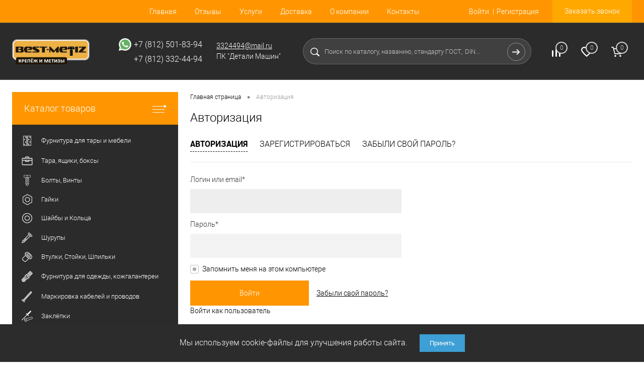

--- FILE ---
content_type: text/html; charset=UTF-8
request_url: https://best-metiz.ru/auth/?backurl=/catalog/zagotovki_dlya_gravirovki/
body_size: 76142
content:
<!DOCTYPE html>
<html lang="ru">
	<head>
		<meta charset="UTF-8">
		<meta name="format-detection" content="telephone=no">
		<meta name="viewport" content="width=device-width, initial-scale=1, maximum-scale=1, user-scalable=0"/>
		<link rel="shortcut icon" type="image/x-icon" href="/favicon.ico?v=1567059322?v=1567059322" />
		<meta http-equiv="X-UA-Compatible" content="IE=edge">
		<meta name="theme-color" content="#3498db">
																																				<meta http-equiv="Content-Type" content="text/html; charset=UTF-8" />
<meta name="robots" content="index, follow" />
<meta name="keywords" content="best-metiz, болты, винты, гайки, шайбы, кольца, шурупы,втулки, стойки, шпилькиф, урнитура для одежды, кожгалантереи,  маркировка кабелей и проводов, заклёпки, хомуты, скобы, прижимы, цепи, цепочки, такелаж, тара, ящики, боксы, фурнитура для ящиков, пломбы" />
<meta name="description" content="Best-Metiz - интернет магазин по продаже широкого ассортимента метизных изделий и крепежей для различных областей промышленности." />
<link href="/bitrix/cache/css/s2/dresscode/kernel_main/kernel_main_v1.css?175722795923659"  rel="stylesheet" />
<link href="/bitrix/js/ui/design-tokens/dist/ui.design-tokens.min.css?173452089623463"  rel="stylesheet" />
<link href="/bitrix/js/ui/fonts/opensans/ui.font.opensans.min.css?16666976772320"  rel="stylesheet" />
<link href="/bitrix/js/main/popup/dist/main.popup.bundle.min.css?174316275226589"  rel="stylesheet" />
<link href="/bitrix/cache/css/s2/dresscode/page_3317a4819aec64ed14772c142fb8dae9/page_3317a4819aec64ed14772c142fb8dae9_v1.css?17543134633217"  rel="stylesheet" />
<link href="/bitrix/cache/css/s2/dresscode/template_3e159d514818bd41212ca70c03339677/template_3e159d514818bd41212ca70c03339677_v1.css?1754313463328499"  data-template-style="true" rel="stylesheet" />
<link href="/bitrix/panel/main/popup.min.css?167325148920774"  data-template-style="true"  rel="stylesheet" />
<script>if(!window.BX)window.BX={};if(!window.BX.message)window.BX.message=function(mess){if(typeof mess==='object'){for(let i in mess) {BX.message[i]=mess[i];} return true;}};</script>
<script>(window.BX||top.BX).message({"pull_server_enabled":"Y","pull_config_timestamp":1656939547,"shared_worker_allowed":"Y","pull_guest_mode":"N","pull_guest_user_id":0,"pull_worker_mtime":1743162780});(window.BX||top.BX).message({"PULL_OLD_REVISION":"Для продолжения корректной работы с сайтом необходимо перезагрузить страницу."});</script>
<script>(window.BX||top.BX).message({"JS_CORE_LOADING":"Загрузка...","JS_CORE_NO_DATA":"- Нет данных -","JS_CORE_WINDOW_CLOSE":"Закрыть","JS_CORE_WINDOW_EXPAND":"Развернуть","JS_CORE_WINDOW_NARROW":"Свернуть в окно","JS_CORE_WINDOW_SAVE":"Сохранить","JS_CORE_WINDOW_CANCEL":"Отменить","JS_CORE_WINDOW_CONTINUE":"Продолжить","JS_CORE_H":"ч","JS_CORE_M":"м","JS_CORE_S":"с","JSADM_AI_HIDE_EXTRA":"Скрыть лишние","JSADM_AI_ALL_NOTIF":"Показать все","JSADM_AUTH_REQ":"Требуется авторизация!","JS_CORE_WINDOW_AUTH":"Войти","JS_CORE_IMAGE_FULL":"Полный размер"});</script>

<script src="/bitrix/js/main/core/core.min.js?1743162805225353"></script>

<script>BX.Runtime.registerExtension({"name":"main.core","namespace":"BX","loaded":true});</script>
<script>BX.setJSList(["\/bitrix\/js\/main\/core\/core_ajax.js","\/bitrix\/js\/main\/core\/core_promise.js","\/bitrix\/js\/main\/polyfill\/promise\/js\/promise.js","\/bitrix\/js\/main\/loadext\/loadext.js","\/bitrix\/js\/main\/loadext\/extension.js","\/bitrix\/js\/main\/polyfill\/promise\/js\/promise.js","\/bitrix\/js\/main\/polyfill\/find\/js\/find.js","\/bitrix\/js\/main\/polyfill\/includes\/js\/includes.js","\/bitrix\/js\/main\/polyfill\/matches\/js\/matches.js","\/bitrix\/js\/ui\/polyfill\/closest\/js\/closest.js","\/bitrix\/js\/main\/polyfill\/fill\/main.polyfill.fill.js","\/bitrix\/js\/main\/polyfill\/find\/js\/find.js","\/bitrix\/js\/main\/polyfill\/matches\/js\/matches.js","\/bitrix\/js\/main\/polyfill\/core\/dist\/polyfill.bundle.js","\/bitrix\/js\/main\/core\/core.js","\/bitrix\/js\/main\/polyfill\/intersectionobserver\/js\/intersectionobserver.js","\/bitrix\/js\/main\/lazyload\/dist\/lazyload.bundle.js","\/bitrix\/js\/main\/polyfill\/core\/dist\/polyfill.bundle.js","\/bitrix\/js\/main\/parambag\/dist\/parambag.bundle.js"]);
</script>
<script>BX.Runtime.registerExtension({"name":"fx","namespace":"window","loaded":true});</script>
<script>BX.Runtime.registerExtension({"name":"ui.design-tokens","namespace":"window","loaded":true});</script>
<script>BX.Runtime.registerExtension({"name":"main.pageobject","namespace":"window","loaded":true});</script>
<script>(window.BX||top.BX).message({"JS_CORE_LOADING":"Загрузка...","JS_CORE_NO_DATA":"- Нет данных -","JS_CORE_WINDOW_CLOSE":"Закрыть","JS_CORE_WINDOW_EXPAND":"Развернуть","JS_CORE_WINDOW_NARROW":"Свернуть в окно","JS_CORE_WINDOW_SAVE":"Сохранить","JS_CORE_WINDOW_CANCEL":"Отменить","JS_CORE_WINDOW_CONTINUE":"Продолжить","JS_CORE_H":"ч","JS_CORE_M":"м","JS_CORE_S":"с","JSADM_AI_HIDE_EXTRA":"Скрыть лишние","JSADM_AI_ALL_NOTIF":"Показать все","JSADM_AUTH_REQ":"Требуется авторизация!","JS_CORE_WINDOW_AUTH":"Войти","JS_CORE_IMAGE_FULL":"Полный размер"});</script>
<script>BX.Runtime.registerExtension({"name":"window","namespace":"window","loaded":true});</script>
<script>BX.Runtime.registerExtension({"name":"ui.fonts.opensans","namespace":"window","loaded":true});</script>
<script>BX.Runtime.registerExtension({"name":"main.popup","namespace":"BX.Main","loaded":true});</script>
<script>BX.Runtime.registerExtension({"name":"popup","namespace":"window","loaded":true});</script>
<script>(window.BX||top.BX).message({"AMPM_MODE":false});(window.BX||top.BX).message({"MONTH_1":"Январь","MONTH_2":"Февраль","MONTH_3":"Март","MONTH_4":"Апрель","MONTH_5":"Май","MONTH_6":"Июнь","MONTH_7":"Июль","MONTH_8":"Август","MONTH_9":"Сентябрь","MONTH_10":"Октябрь","MONTH_11":"Ноябрь","MONTH_12":"Декабрь","MONTH_1_S":"января","MONTH_2_S":"февраля","MONTH_3_S":"марта","MONTH_4_S":"апреля","MONTH_5_S":"мая","MONTH_6_S":"июня","MONTH_7_S":"июля","MONTH_8_S":"августа","MONTH_9_S":"сентября","MONTH_10_S":"октября","MONTH_11_S":"ноября","MONTH_12_S":"декабря","MON_1":"янв","MON_2":"фев","MON_3":"мар","MON_4":"апр","MON_5":"мая","MON_6":"июн","MON_7":"июл","MON_8":"авг","MON_9":"сен","MON_10":"окт","MON_11":"ноя","MON_12":"дек","DAY_OF_WEEK_0":"Воскресенье","DAY_OF_WEEK_1":"Понедельник","DAY_OF_WEEK_2":"Вторник","DAY_OF_WEEK_3":"Среда","DAY_OF_WEEK_4":"Четверг","DAY_OF_WEEK_5":"Пятница","DAY_OF_WEEK_6":"Суббота","DOW_0":"Вс","DOW_1":"Пн","DOW_2":"Вт","DOW_3":"Ср","DOW_4":"Чт","DOW_5":"Пт","DOW_6":"Сб","FD_SECOND_AGO_0":"#VALUE# секунд назад","FD_SECOND_AGO_1":"#VALUE# секунду назад","FD_SECOND_AGO_10_20":"#VALUE# секунд назад","FD_SECOND_AGO_MOD_1":"#VALUE# секунду назад","FD_SECOND_AGO_MOD_2_4":"#VALUE# секунды назад","FD_SECOND_AGO_MOD_OTHER":"#VALUE# секунд назад","FD_SECOND_DIFF_0":"#VALUE# секунд","FD_SECOND_DIFF_1":"#VALUE# секунда","FD_SECOND_DIFF_10_20":"#VALUE# секунд","FD_SECOND_DIFF_MOD_1":"#VALUE# секунда","FD_SECOND_DIFF_MOD_2_4":"#VALUE# секунды","FD_SECOND_DIFF_MOD_OTHER":"#VALUE# секунд","FD_SECOND_SHORT":"#VALUE#с","FD_MINUTE_AGO_0":"#VALUE# минут назад","FD_MINUTE_AGO_1":"#VALUE# минуту назад","FD_MINUTE_AGO_10_20":"#VALUE# минут назад","FD_MINUTE_AGO_MOD_1":"#VALUE# минуту назад","FD_MINUTE_AGO_MOD_2_4":"#VALUE# минуты назад","FD_MINUTE_AGO_MOD_OTHER":"#VALUE# минут назад","FD_MINUTE_DIFF_0":"#VALUE# минут","FD_MINUTE_DIFF_1":"#VALUE# минута","FD_MINUTE_DIFF_10_20":"#VALUE# минут","FD_MINUTE_DIFF_MOD_1":"#VALUE# минута","FD_MINUTE_DIFF_MOD_2_4":"#VALUE# минуты","FD_MINUTE_DIFF_MOD_OTHER":"#VALUE# минут","FD_MINUTE_0":"#VALUE# минут","FD_MINUTE_1":"#VALUE# минуту","FD_MINUTE_10_20":"#VALUE# минут","FD_MINUTE_MOD_1":"#VALUE# минуту","FD_MINUTE_MOD_2_4":"#VALUE# минуты","FD_MINUTE_MOD_OTHER":"#VALUE# минут","FD_MINUTE_SHORT":"#VALUE#мин","FD_HOUR_AGO_0":"#VALUE# часов назад","FD_HOUR_AGO_1":"#VALUE# час назад","FD_HOUR_AGO_10_20":"#VALUE# часов назад","FD_HOUR_AGO_MOD_1":"#VALUE# час назад","FD_HOUR_AGO_MOD_2_4":"#VALUE# часа назад","FD_HOUR_AGO_MOD_OTHER":"#VALUE# часов назад","FD_HOUR_DIFF_0":"#VALUE# часов","FD_HOUR_DIFF_1":"#VALUE# час","FD_HOUR_DIFF_10_20":"#VALUE# часов","FD_HOUR_DIFF_MOD_1":"#VALUE# час","FD_HOUR_DIFF_MOD_2_4":"#VALUE# часа","FD_HOUR_DIFF_MOD_OTHER":"#VALUE# часов","FD_HOUR_SHORT":"#VALUE#ч","FD_YESTERDAY":"вчера","FD_TODAY":"сегодня","FD_TOMORROW":"завтра","FD_DAY_AGO_0":"#VALUE# дней назад","FD_DAY_AGO_1":"#VALUE# день назад","FD_DAY_AGO_10_20":"#VALUE# дней назад","FD_DAY_AGO_MOD_1":"#VALUE# день назад","FD_DAY_AGO_MOD_2_4":"#VALUE# дня назад","FD_DAY_AGO_MOD_OTHER":"#VALUE# дней назад","FD_DAY_DIFF_0":"#VALUE# дней","FD_DAY_DIFF_1":"#VALUE# день","FD_DAY_DIFF_10_20":"#VALUE# дней","FD_DAY_DIFF_MOD_1":"#VALUE# день","FD_DAY_DIFF_MOD_2_4":"#VALUE# дня","FD_DAY_DIFF_MOD_OTHER":"#VALUE# дней","FD_DAY_AT_TIME":"#DAY# в #TIME#","FD_DAY_SHORT":"#VALUE#д","FD_MONTH_AGO_0":"#VALUE# месяцев назад","FD_MONTH_AGO_1":"#VALUE# месяц назад","FD_MONTH_AGO_10_20":"#VALUE# месяцев назад","FD_MONTH_AGO_MOD_1":"#VALUE# месяц назад","FD_MONTH_AGO_MOD_2_4":"#VALUE# месяца назад","FD_MONTH_AGO_MOD_OTHER":"#VALUE# месяцев назад","FD_MONTH_DIFF_0":"#VALUE# месяцев","FD_MONTH_DIFF_1":"#VALUE# месяц","FD_MONTH_DIFF_10_20":"#VALUE# месяцев","FD_MONTH_DIFF_MOD_1":"#VALUE# месяц","FD_MONTH_DIFF_MOD_2_4":"#VALUE# месяца","FD_MONTH_DIFF_MOD_OTHER":"#VALUE# месяцев","FD_MONTH_SHORT":"#VALUE#мес","FD_YEARS_AGO_0":"#VALUE# лет назад","FD_YEARS_AGO_1":"#VALUE# год назад","FD_YEARS_AGO_10_20":"#VALUE# лет назад","FD_YEARS_AGO_MOD_1":"#VALUE# год назад","FD_YEARS_AGO_MOD_2_4":"#VALUE# года назад","FD_YEARS_AGO_MOD_OTHER":"#VALUE# лет назад","FD_YEARS_DIFF_0":"#VALUE# лет","FD_YEARS_DIFF_1":"#VALUE# год","FD_YEARS_DIFF_10_20":"#VALUE# лет","FD_YEARS_DIFF_MOD_1":"#VALUE# год","FD_YEARS_DIFF_MOD_2_4":"#VALUE# года","FD_YEARS_DIFF_MOD_OTHER":"#VALUE# лет","FD_YEARS_SHORT_0":"#VALUE#л","FD_YEARS_SHORT_1":"#VALUE#г","FD_YEARS_SHORT_10_20":"#VALUE#л","FD_YEARS_SHORT_MOD_1":"#VALUE#г","FD_YEARS_SHORT_MOD_2_4":"#VALUE#г","FD_YEARS_SHORT_MOD_OTHER":"#VALUE#л","CAL_BUTTON":"Выбрать","CAL_TIME_SET":"Установить время","CAL_TIME":"Время","FD_LAST_SEEN_TOMORROW":"завтра в #TIME#","FD_LAST_SEEN_NOW":"только что","FD_LAST_SEEN_TODAY":"сегодня в #TIME#","FD_LAST_SEEN_YESTERDAY":"вчера в #TIME#","FD_LAST_SEEN_MORE_YEAR":"более года назад","FD_UNIT_ORDER":"Y m d H i s","FD_SEPARATOR":"\u0026#32;","FD_SEPARATOR_SHORT":"\u0026#32;"});</script>
<script type="extension/settings" data-extension="main.date">{"formats":{"FORMAT_DATE":"DD.MM.YYYY","FORMAT_DATETIME":"DD.MM.YYYY HH:MI:SS","SHORT_DATE_FORMAT":"d.m.Y","MEDIUM_DATE_FORMAT":"j M Y","LONG_DATE_FORMAT":"j F Y","DAY_MONTH_FORMAT":"j F","DAY_SHORT_MONTH_FORMAT":"j M","SHORT_DAY_OF_WEEK_MONTH_FORMAT":"D, j F","SHORT_DAY_OF_WEEK_SHORT_MONTH_FORMAT":"D, j M","DAY_OF_WEEK_MONTH_FORMAT":"l, j F","FULL_DATE_FORMAT":"l, j F  Y","SHORT_TIME_FORMAT":"H:i","LONG_TIME_FORMAT":"H:i:s"}}</script>
<script>BX.Runtime.registerExtension({"name":"main.date","namespace":"BX.Main","loaded":true});</script>
<script>(window.BX||top.BX).message({"WEEK_START":1});</script>
<script>BX.Runtime.registerExtension({"name":"date","namespace":"window","loaded":true});</script>
<script>(window.BX||top.BX).message({"LANGUAGE_ID":"ru","FORMAT_DATE":"DD.MM.YYYY","FORMAT_DATETIME":"DD.MM.YYYY HH:MI:SS","COOKIE_PREFIX":"BITRIX_SM","SERVER_TZ_OFFSET":"10800","UTF_MODE":"Y","SITE_ID":"s2","SITE_DIR":"\/","USER_ID":"","SERVER_TIME":1768705785,"USER_TZ_OFFSET":0,"USER_TZ_AUTO":"Y","bitrix_sessid":"f78a6453476347b5bff586d078b82d29"});</script>


<script  src="/bitrix/cache/js/s2/dresscode/kernel_main/kernel_main_v1.js?1757227959196377"></script>
<script src="/bitrix/js/pull/protobuf/protobuf.min.js?165693939876433"></script>
<script src="/bitrix/js/pull/protobuf/model.min.js?165693939814190"></script>
<script src="/bitrix/js/main/core/core_promise.min.js?15670593272490"></script>
<script src="/bitrix/js/rest/client/rest.client.min.js?16570880889240"></script>
<script src="/bitrix/js/pull/client/pull.client.min.js?173452079349664"></script>
<script src="/bitrix/js/main/popup/dist/main.popup.bundle.min.js?174316275265924"></script>
<script>BX.setJSList(["\/bitrix\/js\/main\/core\/core_fx.js","\/bitrix\/js\/main\/pageobject\/pageobject.js","\/bitrix\/js\/main\/core\/core_window.js","\/bitrix\/js\/main\/date\/main.date.js","\/bitrix\/js\/main\/core\/core_date.js","\/bitrix\/js\/main\/session.js","\/bitrix\/js\/main\/utils.js","\/bitrix\/js\/main\/dd.js","\/bitrix\/js\/main\/core\/core_uf.js","\/bitrix\/js\/main\/core\/core_dd.js","\/bitrix\/js\/main\/core\/core_tooltip.js","\/bitrix\/templates\/dresscode\/components\/bitrix\/system.auth.authorize\/.default\/script.js","\/bitrix\/templates\/dresscode\/js\/jquery-1.11.0.min.js","\/bitrix\/templates\/dresscode\/js\/jquery.easing.1.3.js","\/bitrix\/templates\/dresscode\/js\/rangeSlider.js","\/bitrix\/templates\/dresscode\/js\/maskedinput.js","\/bitrix\/templates\/dresscode\/js\/system.js","\/bitrix\/templates\/dresscode\/js\/topMenu.js","\/bitrix\/templates\/dresscode\/js\/topSearch.js","\/bitrix\/templates\/dresscode\/js\/dwCarousel.js","\/bitrix\/templates\/dresscode\/js\/dwSlider.js","\/bitrix\/templates\/dresscode\/js\/dwZoomer.js","\/bitrix\/templates\/dresscode\/js\/dwTimer.js","\/bitrix\/components\/dresscode\/sale.geo.positiion\/templates\/.default\/script.js","\/bitrix\/templates\/dresscode\/components\/bitrix\/menu\/topMenu4\/script.js","\/bitrix\/templates\/dresscode\/components\/bitrix\/form.result.new\/modal\/script.js","\/bitrix\/templates\/.default\/components\/dresscode\/search.line\/version4\/script.js","\/bitrix\/templates\/dresscode\/components\/bitrix\/menu\/leftMenuV1\/script.js","\/bitrix\/templates\/dresscode\/components\/bitrix\/catalog.bigdata.products\/.default\/script.js","\/bitrix\/components\/dresscode\/catalog.product.subscribe.online\/templates\/.default\/script.js"]);</script>
<script>BX.setCSSList(["\/bitrix\/js\/main\/core\/css\/core_date.css","\/bitrix\/js\/main\/core\/css\/core_uf.css","\/bitrix\/js\/main\/core\/css\/core_tooltip.css","\/bitrix\/templates\/dresscode\/components\/bitrix\/system.auth.authorize\/.default\/style.css","\/bitrix\/templates\/dresscode\/fonts\/roboto\/roboto.css","\/bitrix\/templates\/dresscode\/themes\/black\/default\/style.css","\/bitrix\/templates\/dresscode\/headers\/header5\/css\/style.css","\/bitrix\/templates\/dresscode\/headers\/header5\/css\/types\/type1.css","\/bitrix\/components\/dresscode\/sale.geo.positiion\/templates\/.default\/style.css","\/bitrix\/templates\/dresscode\/components\/bitrix\/menu\/topMenu4\/style.css","\/bitrix\/templates\/dresscode\/components\/bitrix\/form.result.new\/modal\/style.css","\/bitrix\/templates\/.default\/components\/dresscode\/search.line\/version4\/style.css","\/bitrix\/components\/dresscode\/compare.line\/templates\/version4\/style.css","\/bitrix\/components\/dresscode\/favorite.line\/templates\/version4\/style.css","\/bitrix\/templates\/dresscode\/components\/bitrix\/sale.basket.basket.line\/topCart5\/style.css","\/bitrix\/templates\/dresscode\/components\/bitrix\/menu\/leftMenuV1\/style.css","\/bitrix\/templates\/dresscode\/components\/bitrix\/menu\/leftSubMenu\/style.css","\/bitrix\/templates\/dresscode\/components\/bitrix\/news.list\/leftNews\/style.css","\/bitrix\/templates\/dresscode\/components\/bitrix\/subscribe.form\/.default\/style.css","\/bitrix\/templates\/dresscode\/components\/bitrix\/news.list\/leftCollection\/style.css","\/bitrix\/templates\/dresscode\/components\/bitrix\/news.list\/leftService\/style.css","\/bitrix\/templates\/dresscode\/components\/bitrix\/breadcrumb\/.default\/style.css","\/bitrix\/components\/dresscode\/products.by.filter\/templates\/.default\/style.css","\/bitrix\/components\/dresscode\/catalog.viewed.product\/templates\/.default\/style.css","\/bitrix\/templates\/dresscode\/components\/bitrix\/catalog.bigdata.products\/.default\/style.css","\/bitrix\/templates\/dresscode\/styles.css","\/bitrix\/templates\/dresscode\/template_styles.css"]);</script>
<script>
					(function () {
						"use strict";

						var counter = function ()
						{
							var cookie = (function (name) {
								var parts = ("; " + document.cookie).split("; " + name + "=");
								if (parts.length == 2) {
									try {return JSON.parse(decodeURIComponent(parts.pop().split(";").shift()));}
									catch (e) {}
								}
							})("BITRIX_CONVERSION_CONTEXT_s2");

							if (cookie && cookie.EXPIRE >= BX.message("SERVER_TIME"))
								return;

							var request = new XMLHttpRequest();
							request.open("POST", "/bitrix/tools/conversion/ajax_counter.php", true);
							request.setRequestHeader("Content-type", "application/x-www-form-urlencoded");
							request.send(
								"SITE_ID="+encodeURIComponent("s2")+
								"&sessid="+encodeURIComponent(BX.bitrix_sessid())+
								"&HTTP_REFERER="+encodeURIComponent(document.referrer)
							);
						};

						if (window.frameRequestStart === true)
							BX.addCustomEvent("onFrameDataReceived", counter);
						else
							BX.ready(counter);
					})();
				</script>
<!-- Yandex.Metrika counter --> <script data-skip-moving="true">    (function(m,e,t,r,i,k,a){m[i]=m[i]||function(){(m[i].a=m[i].a||[]).push(arguments)};    m[i].l=1*new Date();k=e.createElement(t),a=e.getElementsByTagName(t)[0],k.async=1,k.src=r,a.parentNode.insertBefore(k,a)})    (window, document, "script", "https://mc.yandex.ru/metrika/tag.js", "ym");     ym(53824153, "init", {         clickmap:true,         trackLinks:true,         accurateTrackBounce:true,         webvisor:true    }); </script> <noscript><div><img src="https://mc.yandex.ru/watch/53824153" style="position:absolute; left:-9999px;" alt="" /></div></noscript> <!-- /Yandex.Metrika counter -->



<script  src="/bitrix/cache/js/s2/dresscode/template_54e3eefea46c75a7854cf69035472836/template_54e3eefea46c75a7854cf69035472836_v1.js?1754313463279034"></script>
<script  src="/bitrix/cache/js/s2/dresscode/page_4e1ba80f00454e4343be6314811ff907/page_4e1ba80f00454e4343be6314811ff907_v1.js?17543134634530"></script>

		<title>"Best-Metiz" - интернет магазин по продаже метизных изделий и крепежей для различных областей промышленности.</title>
	</head>
	<body class="loading ">
		<div id="panel">
					</div>
		<div id="foundation">
			<div id="headerLine2" class="color_theme">
	<div class="limiter">
		<div class="headerLineContainer">
			<div class="headerLineColumn">
				<div id="geoPosition">
					<ul>
						<!--'start_frame_cache_1Kz6Lg'--><!--'end_frame_cache_1Kz6Lg'-->					</ul>
				</div>
			</div>
			<div class="headerLineColumn headerLineMenu">
					<ul id="subMenu">
									<li><a href="/">Главная</a></li>
												<li><a href="/reviews/">Отзывы</a></li>
												<li><a href="/services/">Услуги</a></li>
												<li><a href="/about/delivery/">Доставка</a></li>
												<li><a href="/about/">О компании</a></li>
												<li><a href="/about/contacts/">Контакты</a></li>
						</ul>
			</div>
			<div class="headerLineColumn">
				<div id="topAuth">
					<ul>
							<li class="top-auth-login"><a href="/auth/?backurl=/auth/?backurl=%2Fcatalog%2Fzagotovki_dlya_gravirovki%2F">Войти</a></li>
	<li class="top-auth-register"><a href="/auth/?register=yes&amp;backurl=/auth/?backurl=%2Fcatalog%2Fzagotovki_dlya_gravirovki%2F">Регистрация</a></li>
					</ul>
				</div>
				<div id="topCallBack">
					<a href="#" class="openWebFormModal link callBack" data-id="4">Заказать звонок</a>
<div class="webformModal" id="webFormDwModal_4">
	<div class="webformModalHideScrollBar">
		<div class="webformModalcn100">
			<div class="webformModalContainer">
				<div class="webFormDwModal" data-id="4">
																					<form name="DW_CALLBACK_FORM" action="/auth/?backurl=%2Fcatalog%2Fzagotovki_dlya_gravirovki%2F" method="POST" enctype="multipart/form-data"><input type="hidden" name="sessid" id="sessid" value="f78a6453476347b5bff586d078b82d29" /><input type="hidden" name="WEB_FORM_ID" value="4" />																					<div class="webFormModalHeading">Заказать звонок<a href="#" class="webFormModalHeadingExit"></a></div>
																					<p class="webFormDescription"></p>
																			<div class="webFormItems">
																											<div class="webFormItem" id="WEB_FORM_ITEM_TELEPHONE">
											<div class="webFormItemCaption">
																								<div class="webFormItemLabel">Ваш телефон<span class="webFormItemRequired">*</span></div>
											</div>
											<div class="webFormItemError"></div>
											<div class="webFormItemField" data-required="Y">
																									<input type="text"  class="inputtext"  name="form_text_16" value="">																							</div>
										</div>
																																				<div class="webFormItem" id="WEB_FORM_ITEM_NAME">
											<div class="webFormItemCaption">
																								<div class="webFormItemLabel">Ваше имя</div>
											</div>
											<div class="webFormItemError"></div>
											<div class="webFormItemField">
																									<input type="text"  class="inputtext"  name="form_text_17" value="">																							</div>
										</div>
																									<div class="personalInfo">
									<div class="webFormItem">
										<div class="webFormItemError"></div>
										<div class="webFormItemField" data-required="Y">
											<input type="checkbox" class="personalInfoField" name="personalInfo" value="Y"><label class="label-for" data-for="personalInfoField">Я согласен на <a href="/personal-info/" class="pilink">обработку персональных данных.</a><span class="webFormItemRequired">*</span></label>
										</div>
									</div>
								</div>
																	<div class="webFormItem">
										<div class="webFormItemCaption">Защита от автоматического заполнения</div>
											<input type="hidden" name="captcha_sid" value="0a428b13ff5bb2242a3a0841e49a876d" class="webFormCaptchaSid" />
											<div class="webFormCaptchaPicture">
												<img src="/bitrix/tools/captcha.php?captcha_sid=0a428b13ff5bb2242a3a0841e49a876d" width="180" height="40" class="webFormCaptchaImage"/>
											</div>
											<div class="webFormCaptchaLabel">
												Введите символы с картинки<font color='red'><span class='form-required starrequired'>*</span></font>											</div>
										<div class="webFormItemField" data-required="Y">
											<input type="text" name="captcha_word" size="30" maxlength="50" value="" class="captcha_word" />
										</div>
									</div>
															</div>
												<div class="webFormError"></div>
						<div class="webFormTools">
							<div class="tb">
								<div class="tc">
									<input  type="submit" name="web_form_submit" value="Сохранить" class="sendWebFormDw" />
									<input type="hidden" name="web_form_apply" value="Y" />
								</div>
								<div class="tc"><input type="reset" value="Сбросить" /></div>
							</div>
							<p><span class="form-required starrequired">*</span> - Поля, обязательные для заполнения</p>
						</div>
						</form>									</div>
			</div>
		</div>
	</div>
</div>
<div class="webFormMessage" id="webFormMessage_4">
	<div class="webFormMessageContainer">
		<div class="webFormMessageMiddle">
			<div class="webFormMessageHeading">Сообщение отправлено</div>
			<div class="webFormMessageDescription">Ваше сообщение успешно отправлено. В ближайшее время с Вами свяжется наш специалист</div>
			<a href="#" class="webFormMessageExit">Закрыть окно</a>
		</div>
	</div>
</div>
<script>
	var webFormAjaxDir = "/bitrix/templates/dresscode/components/bitrix/form.result.new/modal/ajax.php";
	var webFormSiteId = "s2";
</script>				</div>
			</div>
		</div>
	</div>
</div>
<div id="subHeader5" class="color_black">
	<div class="limiter">
		<div class="subTable">
			<div class="subTableColumn">
				<div id="logo">
						<a href="/"><img src="/bitrix/templates/dresscode/images/logo.png?v=1567059322?v=1567059322" alt=""></a>
				</div>
			</div>
			<div class="subTableColumn">
				<span class="heading" style="display: inline-flex; align-items: center;"><img src="/images/whatsapp.png" style="margin-right: 5px; width: 25px; height: 25px;" alt=""><a href="https://api.whatsapp.com/send?phone=78125018394" style="color: #ffffff; text-decoration: none;" target="blank">+7 (812) 501-83-94</a><br>
 </span>				<span class="heading" style="padding-left: 30px;">+7 (812) 332-44-94<br>
 </span>			</div>
			<div class="subTableColumn">
				<a href="mailto:3324494@mail.ru" style="color:#ffffff;">3324494@mail.ru</a> <span class="label">ПК "Детали Машин"</span>			</div>
			<div class="subTableColumn">
				<div id="topSearchLine">
					<div id="topSearch2">
	<form action="/search/" method="GET" id="topSearchForm">
		<div class="searchContainerInner">
			<div class="searchContainer">
				<div class="searchColumn">
					<input type="text" name="q" value="" autocomplete="off" placeholder="Поиск по каталогу, названию, стандарту ГОСТ,  DIN..." id="searchQuery">
				</div>
				<div class="searchColumn">
					<input type="submit" name="send" value="Y" id="goSearch">
					<input type="hidden" name="r" value="Y">
				</div>
			</div>
		</div>
	</form>
</div>
<div id="searchResult"></div>
<div id="searchOverlap"></div>
<script>
	var searchAjaxPath = "/bitrix/templates/.default/components/dresscode/search.line/version4/ajax.php";
	var searchProductParams = '{"COMPONENT_TEMPLATE":"version2","IBLOCK_TYPE":"catalog","IBLOCK_ID":"21","CACHE_TYPE":"A","CACHE_TIME":"3600000","PRICE_CODE":["BASE","OPT_1","OPT_2","OPT1"],"CONVERT_CURRENCY":"Y","CURRENCY_ID":"RUB","PROPERTY_CODE":["OFFERS","ATT_BRAND","COLOR","ZOOM2","BATTERY_LIFE","SWITCH","GRAF_PROC","LENGTH_OF_CORD","DISPLAY","LOADING_LAUNDRY","FULL_HD_VIDEO_RECORD","INTERFACE","COMPRESSORS","Number_of_Outlets","MAX_RESOLUTION_VIDEO","MAX_BUS_FREQUENCY","MAX_RESOLUTION","FREEZER","POWER_SUB","POWER","HARD_DRIVE_SPACE","MEMORY","OS","ZOOM","PAPER_FEED","SUPPORTED_STANDARTS","VIDEO_FORMAT","SUPPORT_2SIM","MP3","ETHERNET_PORTS","MATRIX","CAMERA","PHOTOSENSITIVITY","DEFROST","SPEED_WIFI","SPIN_SPEED","PRINT_SPEED","SOCKET","IMAGE_STABILIZER","GSM","SIM","TYPE","MEMORY_CARD","TYPE_BODY","TYPE_MOUSE","TYPE_PRINT","CONNECTION","TYPE_OF_CONTROL","TYPE_DISPLAY","TYPE2","REFRESH_RATE","RANGE","AMOUNT_MEMORY","MEMORY_CAPACITY","VIDEO_BRAND","DIAGONAL","RESOLUTION","TOUCH","CORES","LINE_PROC","PROCESSOR","CLOCK_SPEED","TYPE_PROCESSOR","PROCESSOR_SPEED","HARD_DRIVE","HARD_DRIVE_TYPE","Number_of_memory_slots","MAXIMUM_MEMORY_FREQUENCY","TYPE_MEMORY","BLUETOOTH","FM","GPS","HDMI","SMART_TV","USB","WIFI","FLASH","ROTARY_DISPLAY","SUPPORT_3D","SUPPORT_3G","WITH_COOLER","FINGERPRINT","COLLECTION","TOTAL_OUTPUT_POWER","VID_ZASTECHKI","VID_SUMKI","PROFILE","VYSOTA_RUCHEK","GAS_CONTROL","WARRANTY","GRILL","MORE_PROPERTIES","GENRE","OTSEKOV","CONVECTION","INTAKE_POWER","NAZNAZHENIE","BULK","PODKLADKA","SURFACE_COATING","brand_tyres","SEASON","SEASONOST","DUST_COLLECTION","REF","COUNTRY_BRAND","DRYING","REMOVABLE_TOP_COVER","CONTROL","FINE_FILTER","FORM_FAKTOR","SKU_COLOR","CML2_ARTICLE","DELIVERY","PICKUP","USER_ID","BLOG_POST_ID","VIDEO","BLOG_COMMENTS_CNT","VOTE_COUNT","SHOW_MENU","SIMILAR_PRODUCT","RATING","RELATED_PRODUCT","VOTE_SUM",""],"HIDE_NOT_AVAILABLE":"N","HIDE_MEASURES":"N","~COMPONENT_TEMPLATE":"version2","~IBLOCK_TYPE":"catalog","~IBLOCK_ID":"21","~CACHE_TYPE":"A","~CACHE_TIME":"3600000","~PRICE_CODE":["BASE","OPT_1","OPT_2","OPT1"],"~CONVERT_CURRENCY":"Y","~CURRENCY_ID":"RUB","~PROPERTY_CODE":["OFFERS","ATT_BRAND","COLOR","ZOOM2","BATTERY_LIFE","SWITCH","GRAF_PROC","LENGTH_OF_CORD","DISPLAY","LOADING_LAUNDRY","FULL_HD_VIDEO_RECORD","INTERFACE","COMPRESSORS","Number_of_Outlets","MAX_RESOLUTION_VIDEO","MAX_BUS_FREQUENCY","MAX_RESOLUTION","FREEZER","POWER_SUB","POWER","HARD_DRIVE_SPACE","MEMORY","OS","ZOOM","PAPER_FEED","SUPPORTED_STANDARTS","VIDEO_FORMAT","SUPPORT_2SIM","MP3","ETHERNET_PORTS","MATRIX","CAMERA","PHOTOSENSITIVITY","DEFROST","SPEED_WIFI","SPIN_SPEED","PRINT_SPEED","SOCKET","IMAGE_STABILIZER","GSM","SIM","TYPE","MEMORY_CARD","TYPE_BODY","TYPE_MOUSE","TYPE_PRINT","CONNECTION","TYPE_OF_CONTROL","TYPE_DISPLAY","TYPE2","REFRESH_RATE","RANGE","AMOUNT_MEMORY","MEMORY_CAPACITY","VIDEO_BRAND","DIAGONAL","RESOLUTION","TOUCH","CORES","LINE_PROC","PROCESSOR","CLOCK_SPEED","TYPE_PROCESSOR","PROCESSOR_SPEED","HARD_DRIVE","HARD_DRIVE_TYPE","Number_of_memory_slots","MAXIMUM_MEMORY_FREQUENCY","TYPE_MEMORY","BLUETOOTH","FM","GPS","HDMI","SMART_TV","USB","WIFI","FLASH","ROTARY_DISPLAY","SUPPORT_3D","SUPPORT_3G","WITH_COOLER","FINGERPRINT","COLLECTION","TOTAL_OUTPUT_POWER","VID_ZASTECHKI","VID_SUMKI","PROFILE","VYSOTA_RUCHEK","GAS_CONTROL","WARRANTY","GRILL","MORE_PROPERTIES","GENRE","OTSEKOV","CONVECTION","INTAKE_POWER","NAZNAZHENIE","BULK","PODKLADKA","SURFACE_COATING","brand_tyres","SEASON","SEASONOST","DUST_COLLECTION","REF","COUNTRY_BRAND","DRYING","REMOVABLE_TOP_COVER","CONTROL","FINE_FILTER","FORM_FAKTOR","SKU_COLOR","CML2_ARTICLE","DELIVERY","PICKUP","USER_ID","BLOG_POST_ID","VIDEO","BLOG_COMMENTS_CNT","VOTE_COUNT","SHOW_MENU","SIMILAR_PRODUCT","RATING","RELATED_PRODUCT","VOTE_SUM",""],"~HIDE_NOT_AVAILABLE":"N","~HIDE_MEASURES":"N","LAZY_LOAD_PICTURES":"N"}';
</script>				</div>
			</div>
			<div class="subTableColumn">
				<div class="toolsContainer">
					<div class="topCompare">
						<div id="flushTopCompare">
							<!--'start_frame_cache_yqTuxz'-->
<a class="text">
	<span class="icon"></span>
	<span class="value">0</span>
</a>

<script>
	window.compareTemplate = "version4";
</script>

<!--'end_frame_cache_yqTuxz'-->						</div>
					</div>
					<div class="topWishlist">
						<div id="flushTopwishlist">
							<!--'start_frame_cache_zkASNO'--><a class="text">
	<span class="icon"></span>
	<span class="value">0</span>
</a>

<script>
	window.wishListTemplate = "version4";
</script>

<!--'end_frame_cache_zkASNO'-->						</div>
					</div>
					<div class="cart">
						<div id="flushTopCart">
							<!--'start_frame_cache_FKauiI'-->	<a class="countLink">
		<span class="count">0</span>
	</a>
	<a class="heading">
		<span class="cartLabel">
			В корзине		</span>
		<span class="total">
							пока пусто					</span>
	</a>
<script>
	window.topCartTemplate = "topCart5";
</script>
<!--'end_frame_cache_FKauiI'-->						</div>
					</div>
				</div>
			</div>
		</div>
	</div>
</div>
			<div id="main" class="color_black">
				<div class="limiter">
					<div class="compliter">
													<div id="left">
	<a href="/catalog/" class="heading orange" id="catalogMenuHeading">Каталог товаров<ins></ins></a>
	<div class="collapsed">
		 
			<ul id="leftMenu">
							<li class="eChild">
					<a href="/catalog/furnituru_dlya_yashchikov/" class="menuLink">
						<span class="tb">
															<span class="pc">
									<img src="/upload/resize_cache/iblock/da0/24_24_1/da0b8b63b191c6b39bcef1dd9738ba71.png" alt="Фурнитура для тары и мебели">
								</span>
														<span class="tx">
								Фурнитура для тары и мебели							</span>
						</span>
					</a>
											<div class="drop">
															<ul class="menuItems">
																			<li>
																							<a href="/catalog/furnituru_dlya_yashchikov/zamki_zashchelki/" class="menuLink">
													<img src="/upload/resize_cache/iblock/a60/190_100_1/a60cb3d3e84c1296cfbdda882b76613d.jpg" alt="Замки, защелки">
												</a>
																						<a href="/catalog/furnituru_dlya_yashchikov/zamki_zashchelki/" class="menuLink">
												<span>Замки, защелки</span><small>22</small>
											</a>
											
										</li>
																														<li>
																							<a href="/catalog/furnituru_dlya_yashchikov/petli/" class="menuLink">
													<img src="/upload/resize_cache/iblock/88a/190_100_1/88a9e3f11da8acad5241e72dcbc99c4d.jpg" alt="Петли">
												</a>
																						<a href="/catalog/furnituru_dlya_yashchikov/petli/" class="menuLink">
												<span>Петли</span><small>20</small>
											</a>
											
										</li>
																														<li>
																							<a href="/catalog/furnituru_dlya_yashchikov/ruchki/" class="menuLink">
													<img src="/upload/resize_cache/iblock/c66/190_100_1/c66e3f4d95f31e4a5b52e18ce3883338.jpg" alt="Ручки">
												</a>
																						<a href="/catalog/furnituru_dlya_yashchikov/ruchki/" class="menuLink">
												<span>Ручки</span><small>15</small>
											</a>
											
										</li>
																												</ul>
																						<ul class="menuItems">
																			<li>
																							<a href="/catalog/furnituru_dlya_yashchikov/ugolki/" class="menuLink">
													<img src="/upload/resize_cache/iblock/228/190_100_1/228b7424b67e51c8a36995a7a693fdaa.jpg" alt="Уголки">
												</a>
																						<a href="/catalog/furnituru_dlya_yashchikov/ugolki/" class="menuLink"><span>Уголки</span><small>9</small></a>
										</li>
																													<li>
																							<a href="/catalog/furnituru_dlya_yashchikov/prochaya_furnitura/" class="menuLink">
													<img src="/upload/resize_cache/iblock/e9f/190_100_1/e9ff8a7f1f5418f01042d23a0ff841b6.jpg" alt="Прочая фурнитура">
												</a>
																						<a href="/catalog/furnituru_dlya_yashchikov/prochaya_furnitura/" class="menuLink"><span>Прочая фурнитура</span><small>2</small></a>
										</li>
																											</ul>
																				</div>
									</li>
							<li class="eChild">
					<a href="/catalog/konteynera_korobki_yashchiki/" class="menuLink">
						<span class="tb">
															<span class="pc">
									<img src="/upload/resize_cache/iblock/2e6/24_24_1/2e6f386d9c9333617ba6fad3de0789e9.png" alt="Тара, ящики, боксы">
								</span>
														<span class="tx">
								Тара, ящики, боксы							</span>
						</span>
					</a>
											<div class="drop">
															<ul class="menuItems">
																			<li>
																							<a href="/catalog/konteynera_korobki_yashchiki/metallicheskaya_tara/" class="menuLink">
													<img src="/upload/resize_cache/iblock/a80/190_100_1/a80a289b26e20c02141407068e3d7d59.jpg" alt="Металлическая тара">
												</a>
																						<a href="/catalog/konteynera_korobki_yashchiki/metallicheskaya_tara/" class="menuLink">
												<span>Металлическая тара</span><small>52</small>
											</a>
											
										</li>
																												</ul>
																						<ul class="menuItems">
																			<li>
																							<a href="/catalog/konteynera_korobki_yashchiki/tara_derevyannaya/" class="menuLink">
													<img src="/upload/resize_cache/iblock/b20/190_100_1/b20a619844b0f0afed5cacc59f964a1e.jpg" alt="Тара деревянная">
												</a>
																						<a href="/catalog/konteynera_korobki_yashchiki/tara_derevyannaya/" class="menuLink"><span>Тара деревянная</span><small>27</small></a>
										</li>
																											</ul>
																				</div>
									</li>
							<li>
					<a href="/catalog/bolty_vinty/" class="menuLink">
						<span class="tb">
															<span class="pc">
									<img src="/upload/iblock/7f7/7f76fa6136e13cf366d3d2b5b158f7dc.png" alt="Болты, Винты">
								</span>
														<span class="tx">
								Болты, Винты							</span>
						</span>
					</a>
									</li>
							<li>
					<a href="/catalog/gayki/" class="menuLink">
						<span class="tb">
															<span class="pc">
									<img src="/upload/iblock/632/632d695539580f2ac38a1e3c800b07ae.png" alt="Гайки">
								</span>
														<span class="tx">
								Гайки							</span>
						</span>
					</a>
									</li>
							<li class="eChild">
					<a href="/catalog/shayby_i_koltsa/" class="menuLink">
						<span class="tb">
															<span class="pc">
									<img src="/upload/iblock/778/7789fd37d9d98d0a7091d8214b831dc4.png" alt="Шайбы и Кольца">
								</span>
														<span class="tx">
								Шайбы и Кольца							</span>
						</span>
					</a>
											<div class="drop">
															<ul class="menuItems">
																			<li>
																							<a href="/catalog/shayby_i_koltsa/koltsa/" class="menuLink">
													<img src="/upload/resize_cache/iblock/c5e/190_100_1/c5eab1ebc76e2c3e2866ea93989d9d68.jpg" alt="Кольца">
												</a>
																						<a href="/catalog/shayby_i_koltsa/koltsa/" class="menuLink">
												<span>Кольца</span><small>5</small>
											</a>
											
										</li>
																												</ul>
																						<ul class="menuItems">
																			<li>
																							<a href="/catalog/shayby_i_koltsa/shayby/" class="menuLink">
													<img src="/upload/resize_cache/iblock/6bb/190_100_1/6bb40e5b0cf6975a212bc456d59435bb.jpg" alt="Шайбы">
												</a>
																						<a href="/catalog/shayby_i_koltsa/shayby/" class="menuLink"><span>Шайбы</span><small>158</small></a>
										</li>
																											</ul>
																				</div>
									</li>
							<li>
					<a href="/catalog/shurupy/" class="menuLink">
						<span class="tb">
															<span class="pc">
									<img src="/upload/resize_cache/iblock/e58/24_24_1/e587072148f1aaa9e0fb08e1b0a1c468.png" alt="Шурупы">
								</span>
														<span class="tx">
								Шурупы							</span>
						</span>
					</a>
									</li>
							<li class="eChild">
					<a href="/catalog/vtulki_gibkie_svyazi_stoyki_shpilki/" class="menuLink">
						<span class="tb">
															<span class="pc">
									<img src="/upload/iblock/f57/f57ba6249706c3f5b4d778026f27736e.png" alt="Втулки, Стойки, Шпильки">
								</span>
														<span class="tx">
								Втулки, Стойки, Шпильки							</span>
						</span>
					</a>
											<div class="drop">
															<ul class="menuItems">
																			<li>
																						<a href="/catalog/vtulki_gibkie_svyazi_stoyki_shpilki/vtulki/" class="menuLink">
												<span>Втулки</span><small>102</small>
											</a>
											
										</li>
																														<li>
																						<a href="/catalog/vtulki_gibkie_svyazi_stoyki_shpilki/stoyki/" class="menuLink">
												<span>Стойки</span><small>18</small>
											</a>
											
										</li>
																														<li>
																						<a href="/catalog/vtulki_gibkie_svyazi_stoyki_shpilki/shpilki/" class="menuLink">
												<span>Шпильки</span><small>32</small>
											</a>
											
										</li>
																												</ul>
																											</div>
									</li>
							<li>
					<a href="/catalog/furnitura_dlya_odezhdy_kozhgalanterei/" class="menuLink">
						<span class="tb">
															<span class="pc">
									<img src="/upload/resize_cache/iblock/ee6/24_24_1/ee66a38a8fa3c49c81a437a7ea893166.png" alt="Фурнитура для одежды, кожгалантереи">
								</span>
														<span class="tx">
								Фурнитура для одежды, кожгалантереи							</span>
						</span>
					</a>
									</li>
							<li>
					<a href="/catalog/markirovka_kabeley_i_provodov/" class="menuLink">
						<span class="tb">
															<span class="pc">
									<img src="/upload/resize_cache/iblock/327/24_24_1/3278c83c7336e6f34c6e3ce99a74823a.png" alt="Маркировка кабелей и проводов">
								</span>
														<span class="tx">
								Маркировка кабелей и проводов							</span>
						</span>
					</a>
									</li>
							<li>
					<a href="/catalog/zaklyepki/" class="menuLink">
						<span class="tb">
															<span class="pc">
									<img src="/upload/iblock/c72/c729c9b1d8b83d1beb063398afa59375.png" alt="Заклёпки">
								</span>
														<span class="tx">
								Заклёпки							</span>
						</span>
					</a>
									</li>
							<li>
					<a href="/catalog/khomuty_skoby_prizhimy/" class="menuLink">
						<span class="tb">
															<span class="pc">
									<img src="/upload/iblock/771/7711ce5148b75417ea60fcbe6e13eaef.png" alt="Хомуты, скобы, прижимы">
								</span>
														<span class="tx">
								Хомуты, скобы, прижимы							</span>
						</span>
					</a>
									</li>
							<li>
					<a href="/catalog/tsepi_tsepochki/" class="menuLink">
						<span class="tb">
															<span class="pc">
									<img src="/upload/resize_cache/iblock/4d2/24_24_1/4d2ee1d1d1302b1a00bb9fb83ea03d2a.png" alt="Цепи, цепочки">
								</span>
														<span class="tx">
								Цепи, цепочки							</span>
						</span>
					</a>
									</li>
							<li>
					<a href="/catalog/takelazh/" class="menuLink">
						<span class="tb">
															<span class="pc">
									<img src="/upload/resize_cache/iblock/cac/24_24_1/cacba9fb430a881d0b0f9e97010274eb.png" alt="Такелаж">
								</span>
														<span class="tx">
								Такелаж							</span>
						</span>
					</a>
									</li>
							<li>
					<a href="/catalog/plomby/" class="menuLink">
						<span class="tb">
															<span class="pc">
									<img src="/upload/resize_cache/iblock/086/24_24_1/08614fe34da9f09c425a891e9835883d.png" alt="Пломбы">
								</span>
														<span class="tx">
								Пломбы							</span>
						</span>
					</a>
									</li>
							<li>
					<a href="/catalog/zagotovki_dlya_gravirovki/" class="menuLink">
						<span class="tb">
															<span class="pc">
									<img src="/upload/resize_cache/iblock/fa9/24_24_1/ermlczigolls46bmkchreifvwu72ri9e.png" alt="Заготовки для гравировки">
								</span>
														<span class="tx">
								Заготовки для гравировки							</span>
						</span>
					</a>
									</li>
					</ul>
				<ul id="subLeftMenu">

									<li><a href="/new/">Новинки</a></li>
						
									<li><a href="/popular/">Популярные товары</a></li>
						
									<li><a href="/sale/">Распродажи и скидки</a></li>
						
									<li><a href="/recommend/">Рекомендуемые товары</a></li>
						
									<li><a href="/discount/">Уцененные товары</a></li>
						
		
	</ul>
	</div>
		<div class="">
		<div id="specialBlockMoveContainer"></div>
			<div class="sideBlock" id="newsBlock">
		<a class="heading" href="/news/">Новости best-metiz</a>
		<div class="sideBlockContent">
											<div class="newsPreview" id="bx_3218110189_1367">
											<div class="newsPic">
							<a href="/news/vysokoprochnyi_krepej/"><img src="/upload/iblock/d3c/d3cddf0a74ce67e0fca59b300d164a4d.jpg" alt="Высокопрочный крепёж"></a>
						</div>
										<div class="newsOverview">
												<a href="/news/vysokoprochnyi_krepej/" class="newsTitle">Высокопрочный крепёж</a>
													<div class="preText">
								Что такое высокопрочный крепёж?							</div>
											</div>
				</div>
					
		</div>
	</div>
		<div id="subscribe" class="sideBlock">
		    <div class="sideBlockContent">
			    <!--a class="heading" href="</*?=SITE_DIR?*/>personal/subscribe/">Подписка на новости магазина</a>
<p class="copy">Подпишитесь на рассылку и получайте свежие новости и акции нашего магазина. </p-->				<script>if (window.location.hash != '' && window.location.hash != '#') top.BX.ajax.history.checkRedirectStart('bxajaxid', '6fd03c56728aafb1871f5aadcebd2a8c')</script><div id="comp_6fd03c56728aafb1871f5aadcebd2a8c"><form action="/personal/subscribe/subscr_edit.php">
			<div class="hidden">
			<label for="sf_RUB_ID_3">
				<input type="checkbox" name="sf_RUB_ID[]" id="sf_RUB_ID_3" value="3" checked /> Новости магазина			</label>
		</div>
		<input type="text" name="sf_EMAIL" size="20" value="" placeholder="Адрес электронной почты" class="field">
	<input type="submit" name="OK" value="Подписаться" class="submit">
</form>
</div><script>if (top.BX.ajax.history.bHashCollision) top.BX.ajax.history.checkRedirectFinish('bxajaxid', '6fd03c56728aafb1871f5aadcebd2a8c');</script><script>top.BX.ready(BX.defer(function() {window.AJAX_PAGE_STATE = new top.BX.ajax.component('comp_6fd03c56728aafb1871f5aadcebd2a8c'); top.BX.ajax.history.init(window.AJAX_PAGE_STATE);}))</script>			</div>
		</div>
		<div class="sideBlock banner">
			<a href="/catalog/furnituru_dlya_yashchikov/"><img src="/bitrix/templates/dresscode/images/left_banner1.jpg" alt="Нержавеющая фурнитура"></a>		</div>
		
			<div class="sideBlock" id="collectionBlock">
		<a class="heading" href="/collection/">Коллекции best-metiz</a>
		<div class="sideBlockContent">
											<div class="item" id="bx_651765591_1408">
					<div class="picBlock">
						<a href="/collection/krepej_gost/" class="picture"><img src="/upload/resize_cache/iblock/548/70_70_1/548a33b620350ea5f9a7d47e3b9feb32.jpg" alt="Крепёж ГОСТ"></a>	
					</div>
					<div class="tools">
						<a href="/collection/krepej_gost/" class="name">Крепёж ГОСТ</a>
													<div class="description">Крепёж ГОСТ - крепёж, изготовленный согласно нормативным документам государственного стандарта. Регламентирование ГОСТ может быть дополнено техническими условиями, самостоятельно предприятием производителем.</div>
											</div>
				</div>
											<div class="item" id="bx_651765591_1409">
					<div class="picBlock">
						<a href="/collection/Vysokoprochnyi%20krepej/" class="picture"><img src="/upload/resize_cache/iblock/dec/70_70_1/dec78d9edd57865d0de7d15b888bef94.jpg" alt="Высокопрочный крепёж"></a>	
					</div>
					<div class="tools">
						<a href="/collection/Vysokoprochnyi%20krepej/" class="name">Высокопрочный крепёж</a>
													<div class="description">Предлагаем широкий ассортимент крепежа высокопрочного изготовленного в строгом соответствии с ГОСТ и отраслевыми стандартами ОСТ. У нас вы можете заказать производство и поставку стандартизованного крепежа и изделий по вашим индивидуальным чертежам.</div>
											</div>
				</div>
											<div class="item" id="bx_651765591_1410">
					<div class="picBlock">
						<a href="/collection/nerj_krep/" class="picture"><img src="/upload/resize_cache/iblock/0b0/70_70_1/0b02a8cccf5f8f7826a6f367187f4ded.jpg" alt="Нержавеющий крепёж"></a>	
					</div>
					<div class="tools">
						<a href="/collection/nerj_krep/" class="name">Нержавеющий крепёж</a>
													<div class="description">В ассортименте нашего магазина множество наименований нержавеющего крепежа и такелажа, как популярных стандартов, так и узкоспециализированных.</div>
											</div>
				</div>
					
		</div>
	</div>

		<div class="sideBlock banner">
			<a href="/catalog/konteynera_korobki_yashchiki/tara_derevyannaya/"><img src="/bitrix/templates/dresscode/images/left_banner2.jpg" alt="Деревянная тара"></a>		</div>
		<div class="sideBlock" id="serviceBlock">
		<a class="heading" href="/services/">Услуги best-metiz</a>
		<div class="sideBlockContent">
											<div class="item" id="bx_1373509569_22389">
					<div class="picBlock">
						<a href="/services/proizvodstvo_metallicheskoy_tary/" class="picture"><img src="/upload/resize_cache/iblock/32c/70_70_1/32c3e6cef206b5d38dccee7a41d79ac7.jpg" alt="Металлическая тара, ящики и боксы под заказ"></a>	
					</div>
					<div class="tools">
						<a href="/services/proizvodstvo_metallicheskoy_tary/" class="name">Металлическая тара, ящики и боксы под заказ</a>
													<div class="description">Принимаем заказы от частных и юридических лиц на изготовление металлической тары: контейнеры специального назначения, короба, боксы, кейсы, ящики инструментальные, ящики автомобильные и медицинские, для различных задач бытового и промышленного использования.</div>
											</div>
				</div>
											<div class="item" id="bx_1373509569_22392">
					<div class="picBlock">
						<a href="/services/izgotovleniye_korpusov_iz_metalla/" class="picture"><img src="/upload/resize_cache/iblock/17a/70_70_1/17af36cf30793c47e83bfd74dec0d1a3.jpg" alt="Изготовление корпусов"></a>	
					</div>
					<div class="tools">
						<a href="/services/izgotovleniye_korpusov_iz_metalla/" class="name">Изготовление корпусов</a>
													<div class="description">Производим металлические корпуса, корпуса антивандальные для различного оборудования; принимаем заявки на разработку и изготовление корпусных изделий из металла по чертежам или техническому заданию заказчика.</div>
											</div>
				</div>
											<div class="item" id="bx_1373509569_22394">
					<div class="picBlock">
						<a href="/services/furnitura_pod_zakaz/" class="picture"><img src="/upload/resize_cache/iblock/0da/70_70_1/0dac3e57943fb92730f2228895c04527.jpg" alt="Фурнитура под заказ"></a>	
					</div>
					<div class="tools">
						<a href="/services/furnitura_pod_zakaz/" class="name">Фурнитура под заказ</a>
													<div class="description">Изготовление различной металлической фурнитуры: мебельной, для дверей и окон, ящиков, другой продукции различного назначения. Мы изготавливаем широкий ассортимент деталей и узлов из металла любой сложности, как по вашим чертежам, так и собственной разработки.</div>
											</div>
				</div>
					
		</div>
	</div>
	</div>
</div>												<div id="right">
															<div id="breadcrumbs"><ul><li itemscope itemtype="https://data-vocabulary.org/Breadcrumb"><a href="/" title="Главная страница" itemprop="url"><span itemprop="title">Главная страница</span></a></li><li><span class="arrow"> &bull; </span></li><li><span class="changeName">Авторизация</span></li></ul></div>																												<h1>Авторизация</h1>
<ul id="authMenu">
	<li><a href="/auth/?login=yes&amp;backurl=%2Fcatalog%2Fzagotovki_dlya_gravirovki%2F" rel="nofollow" class="selected">Авторизация</a></li>
	<li><a href="/auth/?register=yes&amp;backurl=%2Fcatalog%2Fzagotovki_dlya_gravirovki%2F" rel="nofollow">Зарегистрироваться</a></li>
	<li><a href="/auth/?forgot_password=yes&amp;backurl=%2Fcatalog%2Fzagotovki_dlya_gravirovki%2F" rel="nofollow">Забыли свой пароль?</a></li>
</ul>
<div class="bx-auth">
		<div class="leftContainer">
		<div class="bx-auth-type-items">
			<div class="bx-auth-type-item auth-by-login active">
				<form name="form_auth" method="post" target="_top" action="/auth/?login=yes&amp;backurl=%2Fcatalog%2Fzagotovki_dlya_gravirovki%2F" class="bx-auth-form">
					<div class="bx-auth-input-line">
						<div class="bx-authform-label-container">Логин или email*</div>
						<div class="bx-authform-input-container">
							<input type="text" name="USER_LOGIN" maxlength="255" value="" />
						</div>
					</div>
					<div class="bx-auth-input-line">
						<div class="bx-authform-label-container">Пароль*</div>
						<div class="bx-authform-input-container">
														<input type="password" name="USER_PASSWORD" maxlength="255" autocomplete="off" />
						</div>
					</div>
					<div class="bx-auth-captcha-container">
											</div>
											<div class="checkbox">
							<input type="checkbox" id="USER_REMEMBER_BY_LOGIN" name="USER_REMEMBER" value="Y" checked="checked" />
							<label class="bx-filter-param-label" for="USER_REMEMBER_BY_LOGIN">Запомнить меня на этом компьютере</label>
						</div>
										<input type="hidden" name="ACTION_TYPE" value="AUTH" />
					<input type="hidden" name="AUTH_TYPE" value="LOGIN" />
					<input type="hidden" name="SITE_ID" value="s2" />
											<input type="hidden" name="BACKURL" value="/auth/?backurl=%2Fcatalog%2Fzagotovki_dlya_gravirovki%2F" />
										<div class="bx-auth-error-container"></div>
					<div class="auth-submit-container">
						<input type="submit" class="btn btn-primary submit sendForm" name="Login" value="Войти" />
						<a href="/auth/?forgot_password=yes&amp;backurl=%2Fcatalog%2Fzagotovki_dlya_gravirovki%2F" rel="nofollow" class="forgot">Забыли свой пароль?</a>
					</div>
				</form>
			</div>
					</div>
	</div>
	<div class="rightContainer">
		<h3 class="bx-title">Войти как пользователь</h3>
				<p><a href="/auth/?register=yes&backurl=%2F" class="registerLink">Регистрируясь</a> на нашем сайте, вы сможете отслеживать состояние Ваших заказов, быть в курсе акций и скидок, а также получать индивидуальные предложения. 
	Достаточно однократно указать свои данные при регистрации, и в дальнейшем они будут подставляться автоматически. </p>
	</div>
</div>
<script>
			try{document.form_auth.USER_LOGIN.focus();}catch(e){}
	</script>
<script>
	var authAjaxPath = "/bitrix/templates/dresscode/components/bitrix/system.auth.authorize/.default/ajax.php";
</script>
											</div>

				</div>
			</div>
		</div>
				<div id="footerTabsCaption">
	<div class="wrapper">
		<div class="items">
								</div>
	</div>
</div>
<div id="footerTabs">
	<div class="wrapper">
		<div class="items">
				
			
		</div>
	</div>
</div>

<!--'start_frame_cache_es4Hjc'-->
	<div id="bigdata_recommended_products_Zz2YMH"></div>

	<script>
		BX.ready(function(){
			bx_rcm_get_from_cloud(
				'bigdata_recommended_products_Zz2YMH',
				{'uid':'','aid':'4e1f39a2d6235e276771fe05c5fc0681','count':'30','op':'recommend','ib':'21'},
				{
					'parameters':'[base64].3254a73f71cf2059751ffba247e2f6071cc5180855e314843902ec38d6485e35',
					'template': '.default.3ff8e3158e18882ebaaf9f602214d1bb8bcaf8a5f57d080cb9a1a74bdcd308a5',
					'site_id': 's2',
					'rcm': 'yes'
				}
			);
		});
	</script>
	<!--'end_frame_cache_es4Hjc'-->				<div id="footer" class="variant_1">
			<div id="rowFooter">
				<div id="leftFooter">
					<div class="footerRow">
						<div class="column">
							<span class="heading">Каталог</span>
								<ul class="footerMenu">
					
							<li><a href="/catalog/furnituru_dlya_yashchikov/">Фурнитура для тары и мебели</a></li>
						
					
							<li><a href="/catalog/konteynera_korobki_yashchiki/">Тара, ящики, боксы</a></li>
						
					
							<li><a href="/catalog/bolty_vinty/">Болты, Винты</a></li>
						
					
							<li><a href="/catalog/gayki/">Гайки</a></li>
						
					
							<li><a href="/catalog/shayby_i_koltsa/">Шайбы и Кольца</a></li>
						
					
							<li><a href="/catalog/shurupy/">Шурупы</a></li>
						
					
							<li><a href="/catalog/vtulki_gibkie_svyazi_stoyki_shpilki/">Втулки, Стойки, Шпильки</a></li>
						
					
							<li><a href="/catalog/furnitura_dlya_odezhdy_kozhgalanterei/">Фурнитура для одежды, кожгалантереи</a></li>
						
					
							<li><a href="/catalog/markirovka_kabeley_i_provodov/">Маркировка кабелей и проводов</a></li>
						
					
							<li><a href="/catalog/zaklyepki/">Заклёпки</a></li>
						
					
							<li><a href="/catalog/khomuty_skoby_prizhimy/">Хомуты, скобы, прижимы</a></li>
						
					
							<li><a href="/catalog/tsepi_tsepochki/">Цепи, цепочки</a></li>
						
					
							<li><a href="/catalog/takelazh/">Такелаж</a></li>
						
					
							<li><a href="/catalog/plomby/">Пломбы</a></li>
						
					
							<li><a href="/catalog/zagotovki_dlya_gravirovki/">Заготовки для гравировки</a></li>
						
			</ul>
						</div>
						<div class="column">
							<span class="heading">Наши предложения</span>
								<ul class="footerMenu">
					
							<li><a href="/new/">Новинки</a></li>
						
					
							<li><a href="/popular/">Популярные товары</a></li>
						
					
							<li><a href="/sale/">Распродажи и скидки</a></li>
						
					
							<li><a href="/recommend/">Рекомендуемые товары</a></li>
						
					
							<li><a href="/discount/">Уцененные товары</a></li>
						
			</ul>
						
						</div>
						<div class="column">
							<span class="heading">Помощь и сервисы</span>
								<ul class="footerMenu">
					
							<li><a href="/index.php">Главная</a></li>
						
					
							<li><a href="/reviews/">Отзывы</a></li>
						
					
							<li><a href="/services/">Услуги</a></li>
						
					
							<li><a href="/about/delivery/">Доставка</a></li>
						
					
							<li><a href="/about/">О компании</a></li>
						
					
							<li><a href="/about/contacts/">Контакты</a></li>
						
			</ul>
						</div>
					</div>
				</div>
				<div id="rightFooter">
					<table class="rightTable">
						<tr class="footerRow">
							<td class="leftColumn">
									<div class="logo">
					<a href="/"><img src="/bitrix/templates/dresscode/images/logo.png?v=1567059322?v=1567059322" alt=""></a>
			</div>
								<p>Copyright 2014-2025 © best-metiz.ru - магазин крепежа и метизной продукции. Все права защищены.</p>

<a style="color:#888;" href="https://best-metiz.ru/upload/Политика%20best-metiz.ru.pdf" target="_blank">Политика в отношении обработки персональных данных</a>								<p class="hr">Наш адрес: 188531, Ленинградская область, Ломоносовский район, пгт Большая Ижора, ул. Астанина дом 3, офис 3-К. <a href="/about/contacts/" class="showMap">Посмотреть на карте</a></p>															</td>
							<td class="rightColumn">
								<div class="wrap">
									<div class="telephone">+7 (812) 332-44-94</div>
<div class="email">Email: <a href="mailto:3324494@mail.ru">3324494@mail.ru</a></div>
<ul class="list">
	<li>График работы</li>
	<li>Пн-Пт: с 8:00 до 17:00</li>
	<li>Сб-Вс: Выходной</li>
</ul>																												<!-- Global site tag (gtag.js) - Google Analytics --> <script async src="https://www.googletagmanager.com/gtag/js?id=UA-140778817-1"></script> <script data-skip-moving="true">   window.dataLayer = window.dataLayer || [];   function gtag(){dataLayer.push(arguments);}   gtag('js', new Date());    gtag('config', 'UA-140778817-1'); </script>																										</div>
							</td>
						</tr>
					</table>
				</div>
			</div>
			<div id="footerBottom">
				<div class="creator">
											<a href="https://dw24.su/"><img src="/bitrix/templates/dresscode/images/dw.png" alt="Digital Web"></a>
									</div>
				<div class="social">
					<noindex>
	<ul class="sn">
		<li><a href="https://vk.com/best_metiz" class="vk" rel="nofollow"></a></li>
		<li><a href="https://www.facebook.com/groups/434559770513356/" class="fb" rel="nofollow"></a></li>
		<li><a href="https://ok.ru/group/56005498306727" class="od" rel="nofollow"></a></li>
		<li><a href="https://twitter.com/MetizRu" class="tw" rel="nofollow"></a></li>
		<li><a href="https://www.instagram.com/best_metiz/" class="go" rel="nofollow"></a></li>
		<li><a href="https://www.youtube.com/channel/UChMSnZxWHOA7FhKh4VofFDg" class="yo" rel="nofollow"></a></li>							
	</ul>
</noindex>				</div>
			</div>
		</div>
		<div id="footerLine">
			<div class="wrapper">
				<div class="col">
					<div class="item">
						<a href="/callback/" class="callback"><span class="icon"></span> Обратная связь</a>
					</div>
					<div class="item">
						<a href="tel:+7 (812) 332 44 94" class="telephone">+7 (812) 332 44 94</a>					</div>
					<div class="item">
						<a href="mailto:3324494@mail.ru" class="email">3324494@mail.ru</a>					</div>
				</div>
				<div class="col">
					<div id="flushFooterCart">
						<!--'start_frame_cache_T0kNhm'-->

<div class="item">
	<a  class="compare"><span class="icon"></span><span class="textLabel">Сравнение</span><span class="mark">0</span></a>
</div>
<div class="item">
	<a  class="wishlist"><span class="icon"></span><span class="textLabel">Избранное</span><span class="mark">0</span></a>
</div>
<div class="item">
	<a  class="cart"><span class="icon"></span><span class="textLabel">Корзина</span><span class="mark">0</span></a>
</div>
<!--'end_frame_cache_T0kNhm'-->					</div>
				</div>
			</div>
		</div>
	</div>    
	<div id="overlap"></div>
	
	
	<div id="appFastBuy" data-load="/bitrix/templates/dresscode/images/picLoad.gif">
	<div id="appFastBuyContainer">
		<div class="heading">Купить в один клик <a href="#" class="close closeWindow"></a></div>
		<div class="container" id="fastBuyOpenContainer">
			<div class="column">
				<div id="fastBuyPicture"><a href="#" class="url"><img src="/bitrix/templates/dresscode/images/picLoad.gif" alt="" class="picture"></a></div>
				<div id="fastBuyName"><a href="" class="name url"><span class="middle"></span></a></div>
				<div id="fastBuyPrice" class="price"></div>
			</div>
			<div class="column">
				<div class="title">Заполните данные для заказа</div>
				<form action="/callback/" id="fastBuyForm" method="GET">
					<input name="id" type="hidden" id="fastBuyFormId" value="">
					<input name="act" type="hidden" id="fastBuyFormAct" value="fastBack">
					<input name="SITE_ID" type="hidden" id="fastBuyFormSiteId" value="s2">
					<div class="formLine"><input name="name" type="text" placeholder="Имя*" value="" id="fastBuyFormName"></div>
					<div class="formLine"><input name="phone" type="text" placeholder="Телефон*" value="" id="fastBuyFormTelephone"></div>
					<div class="formLine"><input name="email" type="text" placeholder="Email*" value="" id="fastBuyFormEmail"></div>
					<div class="formLine"><textarea name="message" cols="30" rows="10" placeholder="Сообщение" id="fastBuyFormMessage"></textarea></div>
					<div class="formLine"><input type="checkbox" name="personalInfoFastBuy" id="personalInfoFastBuy"><label for="personalInfoFastBuy">Я согласен на <a href="/personal-info/" class="pilink">обработку персональных данных.</a>*</label></div>
					<div class="formLine"><a href="#" id="fastBuyFormSubmit"><img src="/bitrix/templates/dresscode/images/incart.png" alt="Купить в один клик"> Купить в один клик</a></div>
				</form>
			</div>
		</div>
		<div id="fastBuyResult">
			<div id="fastBuyResultTitle"></div>
			<div id="fastBuyResultMessage"></div>
			<a href="" id="fastBuyResultClose" class="closeWindow">Закрыть окно</a>
        </div>
        			<script>
				$(function(){
					$("#fastBuyFormTelephone").mask("");
				});
			</script>
			</div>
</div>
	
<div id="requestPrice" data-load="/bitrix/templates/dresscode/images/picLoad.gif">
	<div id="requestPriceContainer">
		<div class="requestPriceHeading">Запросить стоимость товара <a href="#" class="close closeWindow"></a></div>
		<div class="requstProductContainer">
			<div class="productColumn">
				<div class="productImageBlock">
					<a href="#" class="requestPriceUrl" target="_blank"><img src="/bitrix/templates/dresscode/images/picLoad.gif" alt="" class="requestPricePicture"></a>
				</div>
				<div class="productNameBlock">
					<a href="#" class="productUrl requestPriceUrl" target="_blank">
						<span class="middle">Загрузка товара</span>
					</a>
				</div>
			</div>
			<div class="formColumn">
				<div class="requestPriceFormHeading">Заполните данные для запроса цены</div>
				<form id="requestPriceForm" method="GET">
					<input type="text" name="name" value="" placeholder="Имя" id="requestPriceFormName">
					<input type="text" name="telephone" value="" data-required="Y" placeholder="Телефон*" id="requestPriceFormTelephone">
					<input type="text" name="email" value="" data-required="Y" placeholder="Email*" id="requestPriceFormEmail">
					<input type="hidden" name="requestURL" value="https://best-metiz.ru/auth/" id="requestURL">
					<input type="hidden" name="productID" value="" id="requestPriceProductID">
					<input name="id" type="hidden" id="requestPriceFormId" value="">
					<input name="act" type="hidden" id="requestPriceFormAct" value="requestPrice">
					<input name="SITE_ID" type="hidden" id="requestPriceFormSiteId" value="s2">
					<textarea name="message" placeholder="Сообщение"></textarea>
					<div class="personalInfoRequest"><input type="checkbox" name="personalInfoRequest" id="personalInfoRequest"><label for="personalInfoRequest">Я согласен на <a href="/personal-info/" class="pilink">обработку персональных данных.</a>*</label></div>
					<a href="#" id="requestPriceSubmit"><img src="/bitrix/templates/dresscode/images/request.png" alt="Запросить цену"> Запросить цену</a>
				</form>
			</div>
		</div>
		<div id="requestPriceResult">
			<div id="requestPriceResultTitle"></div>
			<div id="requestPriceResultMessage"></div>
			<a href="" id="requestPriceResultClose" class="closeWindow">Закрыть окно</a>
        </div>
	</div>
</div>


	<script>
	var subscribeOnlineAjaxDir = "/bitrix/components/dresscode/catalog.product.subscribe.online";
	var subscribeOnlineLang = {
		add: "Подписаться",
		delete: "Отписаться"
	}
</script>

	
				
	<div id="upButton">
		<a href="#"></a>
	</div>

	<script>
		var ajaxPath = "/ajax.php";
		var SITE_DIR = "/";
		var SITE_ID  = "s2";
		var TEMPLATE_PATH = "/bitrix/templates/dresscode";
	</script>

	<script>
		var LANG = {
			BASKET_ADDED: "В корзине",
			WISHLIST_ADDED: "Добавлено",
			ADD_COMPARE_ADDED: "Добавлено",
			ADD_CART_LOADING: "Загрузка",
			ADD_BASKET_DEFAULT_LABEL: "В корзину",
			ADDED_CART_SMALL: "В корзине",
			CATALOG_AVAILABLE: "В наличии",
			GIFT_PRICE_LABEL: "Бесплатно",
			CATALOG_ECONOMY: "Экономия: ",
			CATALOG_ON_ORDER: "Под заказ",
			CATALOG_NO_AVAILABLE: "Недоступно",
			FAST_VIEW_PRODUCT_LABEL: "Быстрый просмотр",
			WISHLIST_SENDED: "Отправлено",
			REQUEST_PRICE_LABEL: "Цена по запросу",
			REQUEST_PRICE_BUTTON_LABEL: "Запросить цену",
			ADD_SUBSCRIBE_LABEL: "Подписаться",
			REMOVE_SUBSCRIBE_LABEL: "Отписаться"
		};
	</script>
	<script>
					var globalSettings = {
												"TEMPLATE_USE_AUTO_DEACTIVATE_PRODUCTS": 'N',
																"TEMPLATE_WATERMARK_ALPHA_LEVEL": '30',
																"TEMPLATE_COLLECTION_IBLOCK_ID": '13',
																"TEMPLATE_USE_AUTO_SAVE_PRICE": 'N',
																"TEMPLATE_USE_AUTO_COLLECTION": 'N',
																"TEMPLATE_WATERMARK_POSITION": 'center',
																"TEMPLATE_USE_AUTO_WATERMARK": 'Y',
																"TEMPLATE_FOOTER_LINE_COLOR": 'default',
																							"TEMPLATE_METRICA_SUBSCRIBE": 'REQUEST',
																"TEMPLATE_METRICA_FAST_CART": 'BUY_CART_IN_1_CLICK',
																"TEMPLATE_PRODUCT_IBLOCK_ID": '21',
																"TEMPLATE_METRICA_ADD_CART": 'ADD_ TO_CART',
																"TEMPLATE_METRICA_FAST_BUY": 'BUY_IN_1_CLICK',
																"TEMPLATE_SUBHEADER_COLOR": 'black',
																"TEMPLATE_BACKGROUND_NAME": 'black',
																"TEMPLATE_BRAND_IBLOCK_ID": '13',
																"TEMPLATE_WATERMARK_TYPE": 'image',
																"TEMPLATE_WATERMARK_SIZE": 'real',
																							"TEMPLATE_USE_AUTO_BRAND": 'N',
																"TEMPLATE_FOOTER_VARIANT": '1',
																"TEMPLATE_WATERMARK_FILL": 'exact',
																"TEMPLATE_SKU_IBLOCK_ID": '22',
																"TEMPLATE_METRICA_ORDER": 'CHECKOUT',
																"TEMPLATE_PANELS_COLOR": 'default',
																"TEMPLATE_HEADER_COLOR": 'theme',
																							"TEMPLATE_PRICE_CODES": 'BASE, WHS',
																							"TEMPLATE_HEADER_TYPE": 'type1',
																"TEMPLATE_METRICA_ID": '53824153',
																"TEMPLATE_THEME_NAME": 'default',
																"TEMPLATE_HEADER": 'header5',
										}
			</script>
<style>
#cookie-banner {
    position: fixed;
    bottom: 0;
    left: 0;
    right: 0;
    background: #2c2c2c;
    color: #fff;
    padding: 20px;
    text-align: center;
    z-index: 9999;
    font-size: 16px;
    display: none;
}
#cookie-banner button {
    margin-left: 20px;
    padding: 10px 20px;
    background: #3d9fd5;
    border: none;
    cursor: pointer;
    color:#fff;
    
}
</style>

<div id="cookie-banner">
    Мы используем cookie-файлы для улучшения работы сайта.
    <button onclick="acceptCookies()">Принять</button>
</div>

<script>
function getCookie(name) {
    const value = "; " + document.cookie;
    const parts = value.split("; " + name + "=");
    if (parts.length === 2) return parts.pop().split(";").shift();
}

function acceptCookies() {
    document.cookie = "cookie_accepted=yes; max-age=" + (60*60*24*365) + "; path=/";
    document.getElementById("cookie-banner").style.display = "none";
}

window.onload = function() {
    if (!getCookie("cookie_accepted")) {
        document.getElementById("cookie-banner").style.display = "block";
    }
};
</script>
</body>
</html>

--- FILE ---
content_type: text/css
request_url: https://best-metiz.ru/bitrix/cache/css/s2/dresscode/page_3317a4819aec64ed14772c142fb8dae9/page_3317a4819aec64ed14772c142fb8dae9_v1.css?17543134633217
body_size: 3217
content:


/* Start:/bitrix/templates/dresscode/components/bitrix/system.auth.authorize/.default/style.css?16669712152906*/
.bx-auth .bx-auth-type-select{
	line-height: normal;
	margin-bottom: 18px;
	font-size: 0;
}

.bx-auth .bx-auth-type-select .bx-auth-type-select-item{
	vertical-align: middle;
	display: inline-block;
	font-size: 14px;
}

.bx-auth .bx-auth-type-select .bx-auth-type-select-item{
	margin-left: 12px;
}

.bx-auth .bx-auth-type-select .bx-auth-type-select-item:first-child{
	margin-left: 0px;
}

.bx-auth .bx-auth-type-select .bx-auth-type-select-link{
	padding-right: 24px;
	padding-left: 24px;
	min-width: auto;
}

.bx-auth .bx-auth-type-item{
	display: none;
}

.bx-auth .bx-auth-type-item.active{
	display: block;
}

.bx-auth .emailAuth .bx-captcha{
	margin-top: 0px;
}

.bx-auth-error-item{
	margin-top: 12px;
	display: block;
}

.bx-auth .dbg_captha{
	margin-top: 12px;
}

.bx-auth .dbg_captha .bx-captcha{
	margin-bottom: 12px;
	margin-top: 0px;
}

.bx-auth .sendForm.loading{
    background-image: url(/bitrix/templates/dresscode/components/bitrix/system.auth.authorize/.default/images/spin.svg);
    color: rgba(255, 255, 255, 0.6);
    background-repeat: no-repeat;
    background-position: 50% 50%;
    -webkit-transition: none;
    pointer-events: none;
    -o-transition: none;
    transition: none;
    opacity: 0.65;
}

.bx-auth .bx-title{
	font-size: 14px;
}

.bx-auth .bx-auth-error-item{
    text-transform: lowercase;
    border: 1px solid #f00;
    background-color: #fff;
    margin-bottom: 0px;
    line-height: 21px;
    margin-top: 12px;
    max-width: 100%;
    padding: 12px;
    width: auto;
}

.bx-auth .bx-auth-error-item:first-letter{
	text-transform: capitalize;
}

.bx-auth input:-webkit-autofill,
.bx-auth input:-webkit-autofill:hover,
.bx-auth input:-webkit-autofill:focus,
.bx-auth input:-webkit-autofill,
.bx-auth textarea:-webkit-autofill,
.bx-auth textarea:-webkit-autofill:hover,
.bx-auth textarea:-webkit-autofill:focus,
.bx-auth select:-webkit-autofill,
.bx-auth select:-webkit-autofill:hover,
.bx-auth select:-webkit-autofill:focus{
	background-color: #f3f3f3 !important;
	-webkit-box-shadow: 0 0 0 30px #f3f3f3 inset !important;
}

@media screen and (max-width: 750px){

	#main .bx-auth .leftContainer{
		margin-right: 0px;
		float: none;
	}

	#main .bx-auth input[type="text"],
	#main .bx-auth input[type="password"]{
		width: 100%;
	}

}

@media screen and (max-width: 600px){

	#main h1{
		margin-bottom: 12px;
	}

	#authMenu{
		display: none;
	}

}

@media screen and (max-width: 450px){

	#main .bx-auth .submit, .popup-window .btn{
		min-width: 170px;
		width: auto;
	}

}

@media screen and (max-width: 400px){

	#main .bx-auth .bx-auth-type-select .bx-auth-type-select-link {
	    padding-right: 16px;
	    padding-left: 16px;
	}

	#main .bx-auth .submit, .popup-window .btn{
		box-sizing: border-box;
		padding-right: 12px;
		padding-left: 12px;
		min-width: 120px;
		width: auto;
	}

}

/* End */
/* /bitrix/templates/dresscode/components/bitrix/system.auth.authorize/.default/style.css?16669712152906 */


--- FILE ---
content_type: application/javascript
request_url: https://best-metiz.ru/bitrix/cache/js/s2/dresscode/page_4e1ba80f00454e4343be6314811ff907/page_4e1ba80f00454e4343be6314811ff907_v1.js?17543134634530
body_size: 4530
content:

; /* Start:"a:4:{s:4:"full";s:101:"/bitrix/templates/dresscode/components/bitrix/system.auth.authorize/.default/script.js?16669712154124";s:6:"source";s:86:"/bitrix/templates/dresscode/components/bitrix/system.auth.authorize/.default/script.js";s:3:"min";s:0:"";s:3:"map";s:0:"";}"*/
$(function(){

	//modern mode
	"use strict";

	//on form submit
	var authFormSubmit = function(event){

		//get form
		var $form = $(this);
		var $sendButton = $form.find(".sendForm");
		var $errorContainer = $form.find(".bx-auth-error-container");

		//get fields
		var $formFields = $form.find("input").removeClass("error");

		//error flag
		var emptyFields = false;

		//check filling
		$formFields.each(function(i, nextElement){

			//get jquery object
			var $nextElement = $(nextElement);

			//check empty
			if($nextElement.val() == ""){
				emptyFields = $nextElement.addClass("error");
			}

		});

		//send form
		if(!emptyFields){

			//check ajax path
			if(typeof authAjaxPath != "undefined" && authAjaxPath != ""){

				//get form data
				var formData = new FormData($form[0]);

				//send data
				$.ajax({
					success: processing,
					processData: false,
					contentType: false,
					url: authAjaxPath,
					dataType: "json",
					data: formData,
					cache: false,
					type: "post",
					beforeSend: function(jqXHR, settings){

						//add loader
						$sendButton.addClass("loading");

						//clear error container
						$errorContainer.empty();

					},
					complete: function(jqXHR, textStatus){
						$sendButton.removeClass("loading");
					},
					error: function(jqXHR, textStatus, errorThrown){
						console.error({httpResponse: jqXHR.responseText, status: jqXHR.statusText});
						console.error(jqXHR, textStatus, errorThrown);
					}
				});

				function processing(jsonData){

					//check success auth
					if(typeof jsonData["AUTH_SUCCESS"] != "undefined" && jsonData["AUTH_SUCCESS"]== "Y"){

						//check redirect url
						if(typeof jsonData["REDIRECT_URL"] != "undefined" && jsonData["REDIRECT_URL"] != ""){
							window.location.href = jsonData["REDIRECT_URL"];
						}

						//reload page
						else{
							window.location.reload();
						}

						return true;
					}

					//captcha
					if(typeof jsonData["CAPTCHA_HTML"] != "undefined" && jsonData["CAPTCHA_HTML"] != ""){

						//get captcha container
						var $captchaContainer = $form.find(".bx-auth-captcha-container");

						//push captcha to page
						$captchaContainer.html(jsonData["CAPTCHA_HTML"]);

					}

					//auth by sms code
					if(typeof jsonData["CODE_SEND_SUCCESS"] != "undefined" && jsonData["CODE_SEND_SUCCESS"] == "Y"){
						$(".bx-auth-sms-container-first").addClass("hidden");
						$(".bx-auth-sms-container-next").removeClass("hidden");
					}

					//errors
					if(typeof jsonData["ERRORS"] != "undefined" && !$.isEmptyObject(jsonData["ERRORS"])){

						//push errors
						$.each(jsonData["ERRORS"], function(){
							$errorContainer.append($("<span/>", {class: "bx-auth-error-item"}).html(this));
						});

						return false;
					}

				}

			}

			//ajax path not found
			else{
				//set state
				$sendButton.removeClass("loading").addClass("error");
				console.error("ajax path not found");
			}

		}

		//error
		else{
			//set state
			$sendButton.removeClass("loading").addClass("error");
		}

		//block actions
		return event.preventDefault();

	};

	var selectTab = function(event){

		//jquery vars
		var $this = $(this);
		var $auth = $this.parents(".bx-auth");

		//tabs select
		var $typeSelectorLinks = $auth.find(".bx-auth-type-select-link");
		var $typeCurrentSelector = $this.parents(".bx-auth-type-select-item");

		//tabs
		var $tabsParent = $auth.find(".bx-auth-type-items");
		var $tabs = $tabsParent.find(".bx-auth-type-item");

		//tab index
		var tabIndex = $typeCurrentSelector.index();

		//remove state class
		$tabs.removeClass("active");
		$typeSelectorLinks.addClass("btn-border");

		//set state class
		$tabs.eq(tabIndex).addClass("active");
		$this.removeClass("btn-border");

		//block actions
		return event.preventDefault();

	};

	//binds
	$(document).on("submit", ".bx-auth-form", authFormSubmit);
	$(document).on("click", ".bx-auth-type-select-link", selectTab);

});
/* End */
;; /* /bitrix/templates/dresscode/components/bitrix/system.auth.authorize/.default/script.js?16669712154124*/
